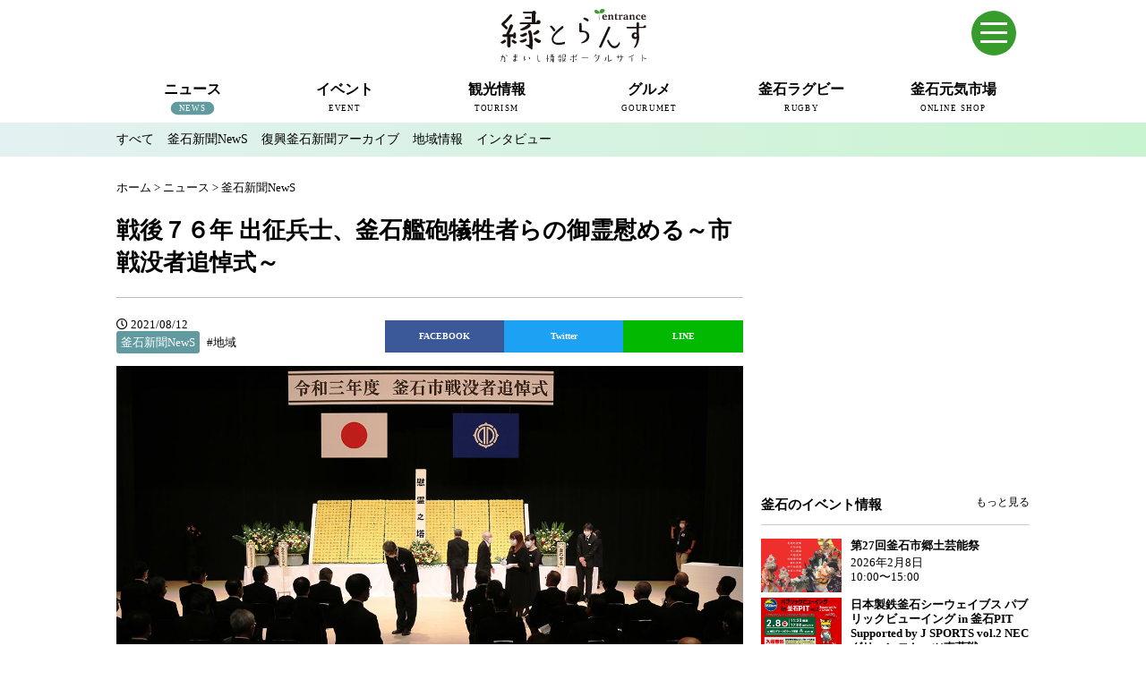

--- FILE ---
content_type: text/html; charset=UTF-8
request_url: https://en-trance.jp/news/kamaishishinbun-news/27511.html
body_size: 12423
content:
<!DOCTYPE html>
<!--[if IE 7]>
<html class="ie ie7" lang="ja">
<![endif]-->
<!--[if IE 8]>
<html class="ie ie8" lang="ja">
<![endif]-->
<!--[if !(IE 7) | !(IE 8) ]><!-->
<html lang="ja">
<!--<![endif]-->
<head>
<meta charset="UTF-8">
<meta http-equiv="X-UA-Compatible" content="IE=edge,chrome=1">
<title>戦後７６年 出征兵士、釜石艦砲犠牲者らの御霊慰める～市戦没者追悼式～ | かまいし情報ポータルサイト〜縁とらんす</title>
<meta type="keywords" contents="">
<meta name="description" content="">
<meta name="viewport" content="width=device-width">
<!-- Google tag (gtag.js) -->
<script async src="https://www.googletagmanager.com/gtag/js?id=G-VKMNFXQVWZ"></script>
<script>
  window.dataLayer = window.dataLayer || [];
  function gtag(){dataLayer.push(arguments);}
  gtag('js', new Date());

  gtag('config', 'G-VKMNFXQVWZ');
</script>
<link rel="stylesheet" href="https://en-trance.jp/wp-content/themes/kamaishi-fp-portal_2/style.css?210812114554">
<link href="https://en-trance.jp/wp-content/themes/kamaishi-fp-portal_2/css/hover-min.css" rel="stylesheet" media="all">
<link rel="stylesheet" type="text/css" href="https://en-trance.jp/wp-content/themes/kamaishi-fp-portal_2/fonts/fontawesome/css/fontawesome-all.css" media="screen" />
<link rel="pingback" href="https://en-trance.jp/xmlrpc.php">
<link rel="shortcut icon" href="https://en-trance.jp/wp-content/themes/kamaishi-fp-portal_2/img/favicon.ico" type="https://en-trance.jp/wp-content/themes/kamaishi-fp-portal_2/image/vnd.microsoft.icon">
<!--[if lt IE 9]>
<script src="https://en-trance.jp/wp-content/themes/kamaishi-fp-portal_2/js/html5.js"></script>
<![endif]-->
<script src="https://en-trance.jp/wp-content/themes/kamaishi-fp-portal_2/js/conponents/modernizer/modernizr.js"></script>
<script src="https://code.jquery.com/jquery-1.12.4.min.js" integrity="sha256-ZosEbRLbNQzLpnKIkEdrPv7lOy9C27hHQ+Xp8a4MxAQ=" crossorigin="anonymous"></script>
<script src="https://cdnjs.cloudflare.com/ajax/libs/jquery-easing/1.4.1/jquery.easing.min.js"></script>
<script src="https://en-trance.jp/wp-content/themes/kamaishi-fp-portal_2/js/style.js"></script>
<script type="text/javascript" src="//cdn.jsdelivr.net/npm/slick-carousel@1.8.1/slick/slick.min.js"></script>
<meta name="keywords" content="釜石,かまいし,岩手,いわて,縁とらんす,地域ポータルサイト,地域情報" />
<meta name="description" content="コロナ対策で規模を縮小して行われた戦没者追悼式 &nbsp; 　太平洋戦争末期、釜石市が米英海軍による２回目の艦砲射撃を受けた日から７６年となる９日、市主催の戦没者追悼式が大町の市民ホールＴＥＴＴＯで行われた。参列者を市内の遺族に限定するな" />

<!-- WP SiteManager OGP Tags -->
<meta property="og:title" content="戦後７６年 出征兵士、釜石艦砲犠牲者らの御霊慰める～市戦没者追悼式～" />
<meta property="og:type" content="article" />
<meta property="og:url" content="https://en-trance.jp/news/kamaishishinbun-news/27511.html" />
<meta property="og:description" content="コロナ対策で規模を縮小して行われた戦没者追悼式 &nbsp; 　太平洋戦争末期、釜石市が米英海軍による２回目の艦砲射撃を受けた日から７６年となる９日、市主催の戦没者追悼式が大町の市民ホールＴＥＴＴＯで行われた。参列者を市内の遺族に限定するな" />
<meta property="og:site_name" content="かまいし情報ポータルサイト〜縁とらんす" />
<meta property="og:image" content="https://en-trance.jp/wp-content/uploads/2021/08/senbotsusha-tsuitou_3625.jpg" />

<!-- WP SiteManager Twitter Cards Tags -->
<meta name="twitter:title" content="戦後７６年 出征兵士、釜石艦砲犠牲者らの御霊慰める～市戦没者追悼式～" />
<meta name="twitter:url" content="https://en-trance.jp/news/kamaishishinbun-news/27511.html" />
<meta name="twitter:description" content="コロナ対策で規模を縮小して行われた戦没者追悼式 &nbsp; 　太平洋戦争末期、釜石市が米英海軍による２回目の艦砲射撃を受けた日から７６年となる９日、市主催の戦没者追悼式が大町の市民ホールＴＥＴＴＯで行われた。参列者を市内の遺族に限定するな" />
<meta name="twitter:card" content="summary" />
<meta name="twitter:site" content="@km_entrance" />
<meta name="twitter:image" content="https://en-trance.jp/wp-content/uploads/2021/08/senbotsusha-tsuitou_3625-700x466.jpg" />
<link rel="alternate" type="application/rss+xml" title="かまいし情報ポータルサイト〜縁とらんす &raquo; フィード" href="https://en-trance.jp/feed" />
<link rel="alternate" type="application/rss+xml" title="かまいし情報ポータルサイト〜縁とらんす &raquo; コメントフィード" href="https://en-trance.jp/comments/feed" />
<!-- This site uses the Google Analytics by Yoast plugin v5.4.2 - Universal enabled - https://yoast.com/wordpress/plugins/google-analytics/ -->
<script type="text/javascript">
	(function(i,s,o,g,r,a,m){i['GoogleAnalyticsObject']=r;i[r]=i[r]||function(){
		(i[r].q=i[r].q||[]).push(arguments)},i[r].l=1*new Date();a=s.createElement(o),
		m=s.getElementsByTagName(o)[0];a.async=1;a.src=g;m.parentNode.insertBefore(a,m)
	})(window,document,'script','//www.google-analytics.com/analytics.js','__gaTracker');

	__gaTracker('create', 'UA-62179188-1', 'auto');
	__gaTracker('set', 'forceSSL', true);
	__gaTracker('send','pageview');

</script>
<!-- / Google Analytics by Yoast -->
<script type='text/javascript' src='https://en-trance.jp/wp-includes/js/jquery/jquery.js?ver=1.11.0'></script>
<script type='text/javascript' src='https://en-trance.jp/wp-includes/js/jquery/jquery-migrate.min.js?ver=1.2.1'></script>
<link rel="EditURI" type="application/rsd+xml" title="RSD" href="https://en-trance.jp/xmlrpc.php?rsd" />
<link rel="wlwmanifest" type="application/wlwmanifest+xml" href="https://en-trance.jp/wp-includes/wlwmanifest.xml" /> 
<link rel='prev' title='釜石を発信！「○○（まるまる）のまち」で商品開発続々、かまいしＤＭＣ' href='https://en-trance.jp/news/kamaishishinbun-news/27496.html' />
<link rel='next' title='「岩手緊急事態宣言」の発令に伴う釜石情報交流センターの対応について' href='https://en-trance.jp/news/local/27527.html' />
<meta name="generator" content="WordPress 3.9.12" />
<link rel='shortlink' href='https://en-trance.jp/?p=27511' />
<link rel="canonical" href="https://en-trance.jp/news/kamaishishinbun-news/27511.html" />
<!-- Facebook Pixel Code -->
<script>
!function(f,b,e,v,n,t,s)
{if(f.fbq)return;n=f.fbq=function(){n.callMethod?
n.callMethod.apply(n,arguments):n.queue.push(arguments)};
if(!f._fbq)f._fbq=n;n.push=n;n.loaded=!0;n.version='2.0';
n.queue=[];t=b.createElement(e);t.async=!0;
t.src=v;s=b.getElementsByTagName(e)[0];
s.parentNode.insertBefore(t,s)}(window, document,'script',
'https://connect.facebook.net/en_US/fbevents.js');
fbq('init', '1516961661780420');
fbq('track', 'PageView');
</script>
<noscript><img height="1" width="1" style="display:none"
src="https://www.facebook.com/tr?id=1516961661780420&ev=PageView&noscript=1"
/></noscript>
<!-- End Facebook Pixel Code -->
</head>
<body class="single single-post postid-27511 single-format-standard masthead-fixed singular category-news">

<header id="pagetop" class="l-header">
<div class="l-header__wrap">
<!--スマホメニュー-->
  <div id="sp-menu" class="container">
    <input type="checkbox" id="menu-toggle"/>
    <label id="trigger" for="menu-toggle"></label>
    <label id="burger" for="menu-toggle"></label>
    <div id="humberger-btn"></div>
	  <div id="menu-wrapper">
      <div id="menu">
		  <a href="https://en.en-trance.jp/" class="link-en" target="_blank">English</a>
		<img src="https://en-trance.jp/wp-content/shop/logo_header_white.svg" width="142px" height="51px" class="spmenu-logo">
		        <form class="search" action="/">
                <input class="search-text" class="" type="text" name="s" placeholder="Search">
		        </form>
		
				<dl class="spmenu">
          <div>
					<dt><a href="https://en-trance.jp/news">ニュース</a></dt>
          <dd><a href="https://en-trance.jp/news/kamaishishinbun-news">釜石新聞NewS</a></dd>
          <dd><a href="https://en-trance.jp/news/kamaishishinbun">復興釜石新聞アーカイブ</a></dd>
          <dd><a href="https://en-trance.jp/news/local">地域情報</a></dd>
          <dd><a href="https://en-trance.jp/news/interview">インタビュー</a></dd>
          </div>
          <div>
          <dt><a href="https://en-trance.jp/event">イベント</a></dt>
					<dd><a href="https://en-trance.jp/event">釜石市内のイベント情報</a></dd>
        </div>
        <div>
          <dt><a href="https://en-trance.jp/tourism">観光情報</a></dt>
					<dd><a href="https://en-trance.jp/tourism/seitetsu">近代製鉄発祥の地</a></dd>
          <dd><a href="https://en-trance.jp/tourism/spot">観光スポット</a></dd>
          <dd><a href="https://en-trance.jp/tourism/stay">宿泊情報</a></dd>
          <dd><a href="https://en-trance.jp/jkc">釜石情報交流センター</a></dd>
<dd><a href="https://en-trance.jp/tourism/uogashi-terrace">魚河岸テラス</a></dd>
<dd><a href="https://en-trance.jp/tourism/unosumai-tomosu">うのすまい・トモス</a></dd>
<dd><a href="https://en-trance.jp/tourism/nebama-seaside">根浜シーサイド</a></dd>
          <dd><a href="https://en-trance.jp/tourism/ginga">SL銀河</a></dd>
          <dd><a href="https://en-trance.jp/tourism/sanriku-train">三陸鉄道</a></dd>
        </div>
        <div>
          <dt><a href="https://en-trance.jp/gourumet">グルメ</a></dt>
					<dd><a href="https://en-trance.jp/miffy">ミッフィーカフェかまいし</a></dd>
          <dd><a href="https://en-trance.jp/gourumet/noodles">釜石ラーメン</a></dd>
          <dd><a href="https://en-trance.jp/townport">タウンポート大町</a></dd>
          <dd><a href="https://en-trance.jp/sanchoku">市内の産直</a></dd>
          <dd><a href="https://en-trance.jp/oishii">おいしい釜石コレクション</a></dd>
        </div>
        <div>
          <dt><a href="https://en-trance.jp/rugby">釜石ラグビー</a></dt>
					<dd><a href="https://en-trance.jp/rugby/rugbytown">ラグビーのまち</a></dd>
          <dd><a href="https://en-trance.jp/rugby/seawaves">釜石シーウェイブスRFC</a></dd>
          <dd><a href="https://en-trance.jp/rugby/rugbyworldcup2019">ラグビーワールドカップ2019</a></dd>
          <dd><a href="https://en-trance.jp/rugby/stadium">釜石鵜住居復興スタジアム</a></dd>
          <dd><a href="https://en-trance.jp/rugby/interview">ラグビーインタビュー＆コラム</a></dd>
        </div>
        <div>
					<dt><a href="https://hamayuri.net/" target="_blank">三陸釜石 元気市場</a></dt>
					<dd><a href="https://hamayuri.net/?mode=srh&cid=&keyword=" target="_blank">商品一覧</a></dd>
          <dd><a href="https://hamayuri.net/?mode=sk" target="_blank">ショップガイド</a></dd>
          <dd><a href="https://hamayuri.net/?mode=f2">元気市場について</a></dd>
        </div>
				</dl>
        <ul class="spmenu-bnr">
          <li><a href="https://en-trance.jp/miffy"><img src="https://en-trance.jp/wp-content/uploads/2024/04/bn_miffycafe.png"></a></li>
          <li><a href="https://en-trance.jp/jkc"><img src="https://en-trance.jp/wp-content/uploads/2024/04/bn_jkc.png"></a></li>
          <li><a href="https://en-trance.jp/news?tag=pit"><img src="https://en-trance.jp/wp-content/uploads/2024/06/bn_pit-m.png"></a></li>
          <li><a href="https://tetto-kamaishi.jp/" target="_blank"><img src="https://en-trance.jp/wp-content/uploads/2024/04/bn_tetto.png"></a></li>
          </ul>
		</div></div>
  </div>
<!--スマホメニュー-->
<div class="l-header__inner clearfix">
<div class="l-header__logo">
          <h1 class="headerLogo"><a href="https://en-trance.jp/"><img src="https://en-trance.jp/wp-content/themes/kamaishi-fp-portal_2/img/logo.svg" height="60px" width="163px" alt="かまいし情報ポータルサイト〜縁とらんす"></a></h1>
        </div>
<!-- /.l-header__logo -->
<!-- /.l-header__navBtn -->
	<!--
        <div class="l-header__others">
          <div class="l-header__langage">
          <div class="langage"><span class="ja">日本語</span><span class="eng"><a href="https://dev.en.en-trance.jp">English</a></span></div>
            </div>
            <div class="l-header__search">
              <form class="search" action="/">
                <span></span>
                <input class="search-text" class="" type="text" name="s" placeholder="検索">
              </form>
            </div>
        </div>
	-->
        <nav class="l-header__nav">
          <div class="menu-gnb-container">
          <ul id="menu-gnb" class="menu">
                    <li class="menu-news current-menu-news">
          <a href="https://en-trance.jp/news"><p>ニュース</p><span>NEWS</span></a>
          <ul class="sub-menu">
           <li><a href="https://en-trance.jp/news">すべて</a></li>
           <li><a href="https://en-trance.jp/news/kamaishishinbun-news">釜石新聞NewS</a></li>
           <li><a href="https://en-trance.jp/news/kamaishishinbun">復興釜石新聞アーカイブ</a></li>
           <li><a href="https://en-trance.jp/news/local">地域情報</a></li>
           <li><a href="https://en-trance.jp/news/interview">インタビュー</a></li>
          </ul>
          </li>

           <li class="menu-event ">
            <a href="https://en-trance.jp/event"><p>イベント</p><span>EVENT</span></a>
             <ul class="sub-menu">
             <li><a href="https://en-trance.jp/event">釜石のイベント情報</a></li>
             </ul>
          </li>

           <li class="menu-tourism ">
            <a href="https://en-trance.jp/tourism"><p>観光情報</p><span>TOURISM</span></a>
            <ul class="sub-menu">
           <li><a href="https://en-trance.jp/tourism/seitetsu">近代製鉄発祥の地</a></li>
           <li><a href="https://en-trance.jp/tourism/spot">観光スポット</a></li>
           <li><a href="https://en-trance.jp/tourism/stay">宿泊情報</a></li>
           <li><a href="https://en-trance.jp/jkc">釜石情報交流センター</a></li>
<li><a href="https://en-trance.jp/tourism/uogashi-terrace">魚河岸テラス</a></li>
<li><a href="https://en-trance.jp/tourism/unosumai-tomosu">うのすまい・トモス</a></li>
<li><a href="https://en-trance.jp/tourism/nebama-seaside">根浜シーサイド</a></li>
           <li><a href="https://en-trance.jp/tourism/ginga">SL銀河</a></li>
           <li><a href="https://en-trance.jp/tourism/sanriku-train">三陸鉄道</a></li>
          </ul>
          </li>

           <li class="menu-gourmet ">
          <a href="https://en-trance.jp/gourumet"><p>グルメ</p><span>GOURUMET</span></a>
          <ul class="sub-menu">
	<li><a href="https://en-trance.jp/miffy">ミッフィーカフェかまいし</a></li>
           <li><a href="https://en-trance.jp/gourumet/noodles">釜石ラーメン</a></li>
           <li><a href="https://en-trance.jp/townport">タウンポート大町</a></li>
           <li><a href="https://en-trance.jp/sanchoku">市内の産直</a></li>
           <li><a href="https://en-trance.jp/oishii">おいしい釜石コレクション</a></li>
          </ul>
          </li>

          <li class="menu-rugby ">
            <a href="https://en-trance.jp/rugby"><p>釜石ラグビー</p><span>RUGBY</span></a>
          <ul class="sub-menu">
           <li><a href="https://en-trance.jp/rugby/rugbytown">ラグビーのまち</a></li>
		   <li><a href="https://en-trance.jp/rugby/seawaves">釜石シーウェイブスRFC</a></li>
           <li><a href="https://en-trance.jp/rugby/rugbyworldcup2019">ラグビーワールドカップ2019</a></li>
           <li><a href="https://en-trance.jp/rugby/stadium">スタジアム</a></li>           <li><a href="https://en-trance.jp/rugby/interview">インタビュー＆コラム</a></li>
          </ul>
          </li>
			  
		<li class="menu-shop">
            <a href="https://hamayuri.net/" target="_blank"><p>釜石元気市場</p><span>ONLINE SHOP</span></a>
          </li>
          </ul>
        </div>
        </nav><!-- /.l-header__nav -->



      </div><!-- /.l-header__inner -->
            <div class="l-header__sub">
        <div class="l-header__submenu clearfix">
                      <ul class="current-menu-item menu-news">
             <li><a class="" href="https://en-trance.jp/news">すべて</a></li>
             <li><a class="current-menu-cat" href="https://en-trance.jp/news/kamaishishinbun-news">釜石新聞NewS</a></li>
             <li><a class="current-menu-cat" href="https://en-trance.jp/news/kamaishishinbun">復興釜石新聞アーカイブ</a></li>
             <li><a class="" href="https://en-trance.jp/news/local">地域情報</a></li>
             <li><a class="" href="https://en-trance.jp/news/interview">インタビュー</a></li>
            </ul>
                  </div>
      </div>
      </div>
</header><!-- /.l-header -->

<div class="l-body">

<div class="container">
	        <div class="breads" itemscope itemtype="http://data-vocabulary.org/Breadcrumb">
        <div id="breadcrumb" class="cf"><div itemscope itemtype="http://data-vocabulary.org/Breadcrumb"><a href="https://en-trance.jp" itemprop="url"><span itemprop="title">ホーム</span></a> &gt; <a href="https://en-trance.jp/./news" itemprop="url"><span itemprop="title">ニュース</span></a> &gt; <a href="https://en-trance.jp/./news/kamaishishinbun-news" itemprop="url"><span itemprop="title">釜石新聞NewS</span></a></div></div>        </div>

 
</div>
<div class="container">
	

<!-- 「ニュース」ここから -->
            <article class="l-main">
        <section class="mainSection">
          <header class="detail-header">
            <h1 class="detail-title">戦後７６年 出征兵士、釜石艦砲犠牲者らの御霊慰める～市戦没者追悼式～</h1>
			  <hr>
            <div class="detail-cat"><i class="far fa-clock"></i> 2021/08/12<br><span class="news">釜石新聞NewS</span>	<span class="catList"><a href="/news?tag=localinfo" title="地域">#地域</a></span> 
              </div>
                        <div class="detail-social">


<ul>
<li class="fb">
<a href="https://www.facebook.com/sharer/sharer.php?u=https://en-trance.jp/news/kamaishishinbun-news/27511.html&t=戦後７６年 出征兵士、釜石艦砲犠牲者らの御霊慰める～市戦没者追悼式～" target="blank" class="balloon-btn-link facebook-balloon-btn-link" rel="nofollow" onclick="window.open(this.href, 'window', 'width=600, height=400, menubar=no, toolbar=no, scrollbars=yes'); return false;">
FACEBOOK</a>
</li>
<li class="tw">
<a href="http://twitter.com/share?text=戦後７６年 出征兵士、釜石艦砲犠牲者らの御霊慰める～市戦没者追悼式～&url=https://en-trance.jp/news/kamaishishinbun-news/27511.html" target="blank" class="balloon-btn-link twitter-balloon-btn-link" rel="nofollow" onclick="window.open(this.href, 'window', 'width=600, height=400, menubar=no, toolbar=no, scrollbars=yes'); return false;">
Twitter</a>
</li>
<li class="ln">
<a href="http://line.me/R/msg/text/?戦後７６年 出征兵士、釜石艦砲犠牲者らの御霊慰める～市戦没者追悼式～%0D%0Ahttps://en-trance.jp/news/kamaishishinbun-news/27511.html" target="blank" class="balloon-btn-link pocket-balloon-btn-link" rel="nofollow" onclick="window.open(this.href, 'window', 'width=600, height=400, menubar=no, toolbar=no, scrollbars=yes'); return false;">
LINE</a>
</li>
</ul>
</div>

<br style="clear:both;">

            
          </header>
          <p><img src="https://en-trance.jp/wp-content/uploads/2021/08/senbotsusha-tsuitou_3625.jpg" alt="コロナ対策で規模を縮小して行われた戦没者追悼式" width="1200" height="800" class="alignnone size-full wp-image-27513" /></p>
<p class="cap">コロナ対策で規模を縮小して行われた戦没者追悼式</p>
<p>&nbsp;</p>
<p>　太平洋戦争末期、釜石市が米英海軍による２回目の艦砲射撃を受けた日から７６年となる９日、市主催の戦没者追悼式が大町の市民ホールＴＥＴＴＯで行われた。参列者を市内の遺族に限定するなど新型コロナウイルス感染防止策を講じ、２年ぶりの開催。５６人が参列し、戦争で犠牲になった全ての人々を悼み、非戦の誓いを新たにした。</p>
<p>&nbsp;</p>
<p>　式辞に立った野田武則市長は「２度にわたる艦砲射撃で多くの尊い命が奪われた。その中に外国人もいたことを決して忘れてはならない。恒久平和の確立へ努力することが国内で唯一の歴史（２度の砲撃被害）を持つ当市に課せられた使命」と述べた。</p>
<p>&nbsp;</p>
<p>　満州に出征した父（当時２７）を亡くした浜町の西村征勝さん（７７）＝市遺族連合会会長＝が、遺族を代表し追悼のことば。「数万人とも言われる日本兵士の亡きがらが異国の地で眠っている現状に胸が締め付けられる思い。一日も早く帰国を果たし、古里で安らかに眠る日が来ることを願う。遺族の高齢化が進み、戦争の悲惨さやつらい教訓が風化しつつある。二度と悲劇を繰り返さないという決意を確実に次の世代に伝えねば」と誓った。参列者は祭壇に花を手向け、犠牲者の冥福を祈った。</p>
<p>&nbsp;</p>
<p><img src="https://en-trance.jp/wp-content/uploads/2021/08/senbotsusha-tsuitou_3603.jpg" alt="遺族を代表し、追悼のことばを述べる西村征勝さん" width="1202" height="800" class="alignnone size-full wp-image-27512" /></p>
<p class="cap">遺族を代表し、追悼のことばを述べる西村征勝さん</p>
<p>&nbsp;</p>
<p><img src="https://en-trance.jp/wp-content/uploads/2021/08/senbotsusha-tsuitou_3655.jpg" alt="白菊を手向け、戦災犠牲者の御霊を慰める参列者" width="1200" height="800" class="alignnone size-full wp-image-27514" /></p>
<p class="cap">白菊を手向け、戦災犠牲者の御霊を慰める参列者</p>
<p>&nbsp;</p>
<p>　満州に赴いた父（当時３３）を亡くした尾崎白浜の佐々木郁子さん（７８）は、当時１歳。生前の父の姿は、母や代用教員をしていたころの教え子らから伝え聞くことでしか知るすべはなく、「父親という存在自体がよく分からなかった。若いころは、父が生きていれば自分の生き方もまた違ったのかなと思ったりした」という。「世界では内乱や紛争が絶えない。罪もない一般市民が犠牲になるのは心が痛む。〝平和〟というものほど難しいことはない。人類の永遠の課題」と話した。</p>
<p>&nbsp;</p>
<p>　同追悼式は新型コロナ感染拡大の影響で昨年度は中止。本年度は、例年行ってきた平和への思い作文コンクール入賞者の朗読、「翳った太陽」を歌う会の献唱、遺族ら一般参列者の送迎バス運行を中止するなど、感染防止策を徹底して開催した。式典時間に参列できない市民らに配慮し、式終了後、午後３時まで献花できるようにした。</p>
<p>&nbsp;</p>
<p><img src="https://en-trance.jp/wp-content/uploads/2021/08/senbotsusha-tsuitou_3666.jpg" alt="釜石が受けた艦砲射撃に関する資料展示" width="1200" height="800" class="alignnone size-full wp-image-27515" /></p>
<p class="cap">釜石が受けた艦砲射撃に関する資料展示</p>
<p>&nbsp;</p>
<p>　ロビーでは、市郷土資料館所蔵の釜石艦砲に関する資料を展示した。１９４５年７月１４日、８月９日に受けた砲撃状況を示すパネル、焼け野原となった市街地の写真などに加え、戦災犠牲者に関する情報提供を求めるコーナーも。市が確定した艦砲射撃の犠牲者７８０人以外で、可能性のある１９１人について特定のための情報提供を呼び掛けたほか、遺族を探して市に寄せられた出征兵士の写真も公開された。</p>
<p>&nbsp;</p>
<p><img src="https://en-trance.jp/wp-content/uploads/2021/08/senbotsusha-tsuitou_3678.jpg" alt="写真の男性の情報をお寄せ下さい。お心当たりの方は 釜石市郷土資料館までご連絡を" width="800" height="1019" class="alignnone size-full wp-image-27516" /></p>
<p class="cap">写真の男性の情報をお寄せ下さい。お心当たりの方は釜石市郷土資料館までご連絡を</p>
<p>&nbsp;</p>
<p>　写真の裏には、「岩手県釜石市尾崎町　髙橋政男」と記されており、写真を所持していた人が遺族に返したいとの意向で市に提供したという。写真提供者の家は、かつて出征兵士の宿泊所だったため、戦地に赴く途中で宿泊した人だと思われる。心当たりのある人は市郷土資料館（電話０１９３・２２・２０４６）まで連絡してほしいとのこと。</p>
<div class="detail-profile">
<div class="detail-profile-img"><img src="https://en-trance.jp/wp-content/uploads/2021/04/kamaishishinbun-news.jpg" alt="釜石新聞NewS"  class="alignnone size-full wp-image-2059" /></div>
<div class="detail-profile-text">
<p class="detail-profile-name">釜石新聞NewS</p>
復興釜石新聞を前身とするWeb版釜石新聞です。専属記者2名が地域の出来事や暮らしに関する様々なNEWSをお届けします。
<p class="detail-profile-info">取材に関する情報提供など： 担当直通電話 090-5233-1373／FAX 0193-27-8331／<a href="https://en-trance.jp/contact" target="_blank" style="text-decoration: underline;">問い合わせフォーム</a></p>
</div>
</div>
        </section>

      </article><!-- /.l-main -->
<!-- 「ニュース」ここまで -->
<!-- is_category()終了 -->
<!-- is_single()終了 -->
<!-- if (have_posts()):while()終了 -->

<div class="l-sub"><!--追加・変更　2017/11/-->
<!--追加　2020/11/-->
<script type="text/javascript" language="JavaScript">
yads_ad_ds = '76343_527812';
</script>
<script type="text/javascript" language="JavaScript" src="https://yads.c.yimg.jp/js/yads.js"></script>
<br>
<!--追加-->
	        <aside class="subBanner">
            <script async src="//pagead2.googlesyndication.com/pagead/js/adsbygoogle.js"></script>
<!-- 縁とらんす 300x250 -->
<ins class="adsbygoogle"
     style="display:inline-block;width:300px;height:250px"
     data-ad-client="ca-pub-3986371360560002"
     data-ad-slot="1369928174"></ins>
<script>
(adsbygoogle = window.adsbygoogle || []).push({});
</script>        </aside>
                 <section class="subSection">
          <header class="subHeader">
            <h3 class="subHeader-title">釜石のイベント情報</h3>
             <p class="subHeader-more"><a href="/event">もっと見る</a></p>
          </header>
          <ul class="subEventLists">
                        <li class="subEventList">
              <a href="https://en-trance.jp/event/47284.html">
                <div class="subEventList-img"><img width="50" height="33" src="https://en-trance.jp/wp-content/uploads/2026/01/27th_kyodogeinou_thum.jpg" class="attachment-50x50 wp-post-image" alt="27th_kyodogeinou_thum" /></div>
                <div class="subEventList-text">
                  <div class="subEventList-text-inner">
                    <p class="subEventList-title">第27回釜石市郷土芸能祭</p>
                    <time class="subEventList-date">2026年2月8日<br>10:00〜15:00</time>
                  </div>
                </div>
              </a>
            </li>
                      <li class="subEventList">
              <a href="https://en-trance.jp/event/47352.html">
                <div class="subEventList-img"><img width="50" height="33" src="https://en-trance.jp/wp-content/uploads/2026/01/thum_0208_pv-700x466.jpg" class="attachment-50x50 wp-post-image" alt="thum_0208_pv" /></div>
                <div class="subEventList-text">
                  <div class="subEventList-text-inner">
                    <p class="subEventList-title">日本製鉄釜石シーウェイブス パブリックビューイング in 釜石PIT Supported by J SPORTS vol.2 NECグリーンロケッツ東葛戦</p>
                    <time class="subEventList-date">2026年2月8日<br>12:00〜</time>
                  </div>
                </div>
              </a>
            </li>
                      <li class="subEventList">
              <a href="https://en-trance.jp/event/47149.html">
                <div class="subEventList-img"><img width="50" height="33" src="https://en-trance.jp/wp-content/uploads/2026/01/2026idaten13th_thum.jpg" class="attachment-50x50 wp-post-image" alt="2026idaten13th_thum" /></div>
                <div class="subEventList-text">
                  <div class="subEventList-text-inner">
                    <p class="subEventList-title">第13回 新春 韋駄天競争</p>
                    <time class="subEventList-date">2026年2月1日<br>11:00~</time>
                  </div>
                </div>
              </a>
            </li>
                    </ul>
        </section>
        <aside id="text-5" class="widget widget_text">			<div class="textwidget"><a href="https://en-trance.jp/news?tag=pit" style="display:inline-block;margin:20px 0;"><img src="https://en-trance.jp/wp-content/uploads/2024/06/bn_pit-monthly.png" alt="釜石PIT月間スケジュール"></a></div>
		</aside>        <aside class="subBanner">
            <script async src="//pagead2.googlesyndication.com/pagead/js/adsbygoogle.js"></script>
<!-- 縁とらんす レクタングル下段 -->
<ins class="adsbygoogle"
     style="display:block"
     data-ad-client="ca-pub-3986371360560002"
     data-ad-slot="6947286977"
     data-ad-format="auto"></ins>
<script>
(adsbygoogle = window.adsbygoogle || []).push({});
</script>        </aside>
        <aside id="text-2" class="widget widget_text">			<div class="textwidget"><div class="fb-page" data-href="https://www.facebook.com/km.entrance" data-width="300" data-small-header="false" data-adapt-container-width="true" data-hide-cover="false" data-show-facepile="true" data-show-posts="true"><div class="fb-xfbml-parse-ignore"><blockquote cite="https://www.facebook.com/km.entrance"><a href="https://www.facebook.com/km.entrance">縁とらんす</a></blockquote></div></div></div>
		</aside><!--追加・変更-->

</div><!-- /.l-sub -->
</div>
</div><!-- /.l-body -->

<section class="indexSection mainShop">
	<div class="container">
		<h2 class="mainHeader-title">釜石のイチ押し商品</h2>
		<!-- おすすめ商品を取得-->
<ul class="prd-lst unstyled">
<li class="prd-lst-unit"><div class="unit-box"><a href="https://hamayuri.net/?pid=115844849"><img class="prd-lst-img" src="https://img11.shop-pro.jp/PA01296/256/product/115844849_th.jpg?cmsp_timestamp=20210104200006" /><span class="prd-lst-name prd-lst-span">浜千鳥大吟醸酒粕の【鮭粕漬焼】</span><span class="prd-lst-expl prd-lst-span">釜石の地酒「浜千鳥」の「大吟醸酒粕」を釜石産秋鮭の一枚一枚に塗り込み、熟成させて丁寧に焼き上げました。</span><span class="prd-lst-price prd-lst-span">350円(税込)</span></a></div></li><li class="prd-lst-unit"><div class="unit-box"><a href="https://hamayuri.net/?pid=140915898"><img class="prd-lst-img" src="https://img11.shop-pro.jp/PA01296/256/product/140915898_th.jpg?cmsp_timestamp=20210107151435" /><span class="prd-lst-name prd-lst-span">銅の大吟醸らーめん</span><span class="prd-lst-expl prd-lst-span">藤勇十割糀味噌、浜千鳥大吟醸酒粕使用「銅の大吟醸らーめん」</span><span class="prd-lst-price prd-lst-span">270円(税込)</span></a></div></li><li class="prd-lst-unit"><div class="unit-box"><a href="https://hamayuri.net/?pid=146596236"><img class="prd-lst-img" src="https://img11.shop-pro.jp/PA01296/256/product/146596236_th.jpg?cmsp_timestamp=20210105172943" /><span class="prd-lst-name prd-lst-span">釜石【仙人カレー】</span><span class="prd-lst-expl prd-lst-span">このカレー、本当に美味しいんです!「仙人秘水」が仕込み水の地酒・浜千鳥【仙人郷】で仕込んだ、日本酒仕込みの本格カレー。</span><span class="prd-lst-price prd-lst-span">SOLDOUT</span></a></div></li><li class="prd-lst-unit"><div class="unit-box"><a href="https://hamayuri.net/?pid=147659093"><img class="prd-lst-img" src="https://img11.shop-pro.jp/PA01296/256/product/147659093_th.jpg?cmsp_timestamp=20210104231904" /><span class="prd-lst-name prd-lst-span">ほやバル:アヒージョ</span><span class="prd-lst-expl prd-lst-span">オリーブオイルにスパイスを合わせました</span><span class="prd-lst-price prd-lst-span">500円(税込)</span></a></div></li><li class="prd-lst-unit"><div class="unit-box"><a href="https://hamayuri.net/?pid=159167967"><img class="prd-lst-img" src="https://img11.shop-pro.jp/PA01296/256/product/159167967_th.jpg?cmsp_timestamp=20210425144831" /><span class="prd-lst-name prd-lst-span">オキアミらーめん</span><span class="prd-lst-expl prd-lst-span">新発売!三陸の春香る「オキアミ塩ラーメン」</span><span class="prd-lst-price prd-lst-span">270円(税込)</span></a></div></li><li class="prd-lst-unit"><div class="unit-box"><a href="https://hamayuri.net/?pid=161228880"><img class="prd-lst-img" src="https://img11.shop-pro.jp/PA01296/256/product/161228880_th.png?cmsp_timestamp=20210623120150" /><span class="prd-lst-name prd-lst-span">浜千鳥 純米うすにごり 銀河のしずく 720ml(要冷蔵)</span><span class="prd-lst-expl prd-lst-span">岩手県のブランド米「銀河のしずく」を原料米として仕込んだ純米酒です。 もろみを搾り、うっすらと「おり」が残った生原酒をびん詰めして冷蔵貯蔵しました。</span><span class="prd-lst-price prd-lst-span">SOLDOUT</span></a></div></li><li class="prd-lst-unit"><div class="unit-box"><a href="https://hamayuri.net/?pid=161229806"><img class="prd-lst-img" src="https://img11.shop-pro.jp/PA01296/256/product/161229806_th.jpg?cmsp_timestamp=20210623121507" /><span class="prd-lst-name prd-lst-span">浜千鳥の梅酒 300ml</span><span class="prd-lst-expl prd-lst-span">今回300mlサイズの販売を開始いたしました。 試し買いしやすく手ごろに飲み切れるサイズ、料飲店様では瓶のままご提供できるサイズとしてお勧めいたします。</span><span class="prd-lst-price prd-lst-span">803円(税込)</span></a></div></li><li class="prd-lst-unit"><div class="unit-box"><a href="https://hamayuri.net/?pid=163751153"><img class="prd-lst-img" src="https://img11.shop-pro.jp/PA01296/256/product/163751153_th.jpg?cmsp_timestamp=20211002160534" /><span class="prd-lst-name prd-lst-span">釜石らーめん食べ比べセット:5種類×各2袋(10食入)</span><span class="prd-lst-price prd-lst-span">2,700円(税込)</span></a></div></li></ul>		<a class="common-btn" href="http://hamayuri.net/?mode=srh&cid=&keyword=">商品一覧へ</a>
	</div>
</section>


<section class="indexSection">
		<div class="container">
<script async src="https://pagead2.googlesyndication.com/pagead/js/adsbygoogle.js"></script>
<!-- 縁とらんす レスポンシブ 横長 -->
<ins class="adsbygoogle"
     style="display:block"
     data-ad-client="ca-pub-3986371360560002"
     data-ad-slot="6087832576"
     data-ad-format="auto"
     data-full-width-responsive="true"></ins>
<script>
     (adsbygoogle = window.adsbygoogle || []).push({});
</script>
		</div>
	</section>

    <section class="indexSection mainTopics">
		<div class="container">
                                <h2 class="mainHeader-title">釜石の注目トピックス</h2>
          			<div class="topicsWrapper">
                          								<div class="topicsBox firstBox">
				 <div class="topicsLarge unit-box">
				 <a href="https://en-trance.jp/news/kamaishishinbun-news/47078.html">
					 <span class="topicsLarge-images" style="background-image:url(https://en-trance.jp/wp-content/uploads/2026/01/hatsumoudewalk01-700x466.jpg)"></span>
					 <span class="topicsLarge-title unit-box-span">みんなで歩ける喜び感じながら…　新年恒例 釜石「初詣ウオーク」 “健歩”で1年スタート</span>
					 <span class="topicsLarge-contents unit-box-span"><p>新年初歩きを楽しむ市内外のウオーキング愛好者ら＝2日、初詣ウオーク &nbsp; 　釜石市ウオーキング協会（遠 [&hellip;]</p>
</span>
					 <span class="topics-cat cat-news">ニュース</span>
				 </a>
				</div>
				</div>
				<div class="topicsBox">
							 					              								<div class="topicsSmall unit-box">
					<a href="https://en-trance.jp/news/kamaishishinbun-news/46973.html">
					 <span class="topicsSmall-images" style="background-image:url(https://en-trance.jp/wp-content/uploads/2025/12/sssw01-700x466.jpg)"></span>
						<img class="newsList-image" src="https://en-trance.jp/wp-content/uploads/2025/12/sssw01-700x466.jpg">
					 <span class="topicsSmall-title">釜石SW　ホーム初戦の初勝利に歓喜　日野に36－14　激しいディフェンスで失点防ぐ</span>
					 <span class="topics-cat cat-news">ニュース</span>
				 </a>
				</div>
								              								<div class="topicsSmall unit-box">
					<a href="https://en-trance.jp/news/kamaishishinbun-news/47055.html">
					 <span class="topicsSmall-images" style="background-image:url(https://en-trance.jp/wp-content/uploads/2026/01/2026newyear01-700x466.jpg)"></span>
						<img class="newsList-image" src="https://en-trance.jp/wp-content/uploads/2026/01/2026newyear01-700x466.jpg">
					 <span class="topicsSmall-title">2026年幕開け　「何事もウマ（午）くいくように…」それぞれに願い込め、新たな年へ踏み出す一歩</span>
					 <span class="topics-cat cat-news">ニュース</span>
				 </a>
				</div>
								              								<div class="topicsSmall unit-box">
					<a href="https://en-trance.jp/news/kamaishishinbun-news/46620.html">
					 <span class="topicsSmall-images" style="background-image:url(https://en-trance.jp/wp-content/uploads/2025/11/saisei01-700x466.jpg)"></span>
						<img class="newsList-image" src="https://en-trance.jp/wp-content/uploads/2025/11/saisei01-700x466.jpg">
					 <span class="topicsSmall-title">海×鉄は…“釜石っぽい”脱炭素社会の実現!?　製鉄会社と漁協タッグ、藻場再生へ</span>
					 <span class="topics-cat cat-news">ニュース</span>
				 </a>
				</div>
								              								<div class="topicsSmall unit-box">
					<a href="https://en-trance.jp/news/kamaishishinbun-news/47098.html">
					 <span class="topicsSmall-images" style="background-image:url(https://en-trance.jp/wp-content/uploads/2026/01/2026shigoto1-700x466.jpg)"></span>
						<img class="newsList-image" src="https://en-trance.jp/wp-content/uploads/2026/01/2026shigoto1-700x466.jpg">
					 <span class="topicsSmall-title">釜石の2026年、本格始動　仕事始めで各業界トップ「変化に対応、発展を」</span>
					 <span class="topics-cat cat-news">ニュース</span>
				 </a>
				</div>
								              								<div class="topicsSmall unit-box">
					<a href="https://en-trance.jp/news/local/47047.html">
					 <span class="topicsSmall-images" style="background-image:url(https://en-trance.jp/wp-content/uploads/2026/01/koho1871thum.jpg)"></span>
						<img class="newsList-image" src="https://en-trance.jp/wp-content/uploads/2026/01/koho1871thum.jpg">
					 <span class="topicsSmall-title">広報かまいし2026年1月1日号（No.1871）</span>
					 <span class="topics-cat cat-news">ニュース</span>
				 </a>
				</div>
								              								<div class="topicsSmall unit-box">
					<a href="https://en-trance.jp/news/kamaishishinbun-news/46519.html">
					 <span class="topicsSmall-images" style="background-image:url(https://en-trance.jp/wp-content/uploads/2025/11/baseball01-700x466.jpg)"></span>
						<img class="newsList-image" src="https://en-trance.jp/wp-content/uploads/2025/11/baseball01-700x466.jpg">
					 <span class="topicsSmall-title">元プロ選手の指導に目キラキラ！　釜石で野球教室　4市町のスポ少団員レベルアップへ気合十分</span>
					 <span class="topics-cat cat-news">ニュース</span>
				 </a>
				</div>
												</div>
				            </div>
			</div>
        </section>
<div class="container">
<section class="mainBanner"></section>
</div>
<footer class="l-footer">
  <div class="container">
    <div class="l-footer__pageTop">
      <p style="text-align:right; font-size:10px;"><a href="#pagetop">ページの上へ戻る</a></p>
    </div>
  </div>
  <div class="container">	  
	<h1 class="footerLogo">
		<a href="https://en-trance.jp/"><img src="https://en-trance.jp/wp-content/themes/kamaishi-fp-portal_2/img/logo.svg" height="59px" width="163px" alt="かまいし情報ポータルサイト〜縁とらんす"></a>
	</h1>
    <nav id="l-footer__menu">
		<table class="l-footer__menuList">
			<tbody>
			<tr>
				<th><a href="https://en-trance.jp/news/">ニュース</a></th>
				<td>
					<a href="https://en-trance.jp/news/kamaishishinbun-news/">釜石新聞NewS</a>
					<a href="https://en-trance.jp/news/kamaishishinbun/">復興釜石新聞アーカイブ</a>
					<a href="https://en-trance.jp/news/local/">地域情報</a>
					<a href="https://en-trance.jp/news/intreview/">インタビュー</a>
				</td>
			</tr>
			<tr>
				<th>イベント</th>
				<td><a href="https://en-trance.jp/event/">釜石市内のイベント情報</a></td>
			</tr>
			<tr>
				<th><a href="https://en-trance.jp/tourism/">観光情報</a></th>
				<td>
					<a href="https://en-trance.jp/tourism/seitetsu/">近代製鉄発祥の地</a>
					<a href="https://en-trance.jp/tourism/spot/">観光スポット</a>
					<a href="https://en-trance.jp/tourism/stay/">宿泊情報</a>
					<a href="https://en-trance.jp/jkc/">釜石情報交流センター</a>
					<a href="https://en-trance.jp/tourism/uogashi-terrace/">魚河岸テラス</a>
					<a href="https://en-trance.jp/tourism/unosumai-tomosu/">うのすまい・トモス</a>
					<a href="https://en-trance.jp/tourism/nebama-seaside/">根浜シーサイド</a>
					<a href="https://en-trance.jp/tourism/ginga/">SL銀河</a>
					<a href="https://en-trance.jp/tourism/sanriku-train/">三陸鉄道</a>
				</td>
			</tr>
			<tr>
				<th><a href="https://en-trance.jp/gourumet/">グルメ</a></th>
				<td>
					<a href="https://en-trance.jp/miffy/">ミッフィーカフェかまいし</a>
					<a href="https://en-trance.jp/gourumet/noodles/">釜石ラーメン</a>
					<a href="https://en-trance.jp/townport/">タウンポート大町</a>
					<a href="https://en-trance.jp/sanchoku/">市内の産直</a>
					<a href="https://en-trance.jp/oishii/">おいしい釜石コレクション</a>
				</td>
			</tr>
			<tr>
				<th><a href="https://en-trance.jp/rugby/">釜石ラグビー</a></th>
				<td>
					<a href="https://en-trance.jp/rugby/rugbytown/">ラグビーのまち</a>
					<a href="https://en-trance.jp/rugby/seawaves/">釜石シーウェイブスRFC</a>
					<a href="https://en-trance.jp/rugby/rugbyworldcup2019/">ラグビーワールドカップ2019</a>
					<a href="https://en-trance.jp/rugby/stadium/">釜石鵜住居復興スタジアム</a>
					<a href="https://en-trance.jp/rugby/">ラグビーインタビュー＆コラム</a>
				</td>
			</tr>
			<tr>
				<th><a href="https://hamayuri.net/" target="_blank">三陸釜石 元気市場</a></th>
				<td><a href="https://hamayuri.net/?mode=srh&cid=&keyword=" target="_blank">商品一覧</a><a href="https://hamayuri.net/?mode=sk" target="_blank">ショップガイド</a><a href="https://hamayuri.net/?mode=f2" target="_blank">元気市場について</a></td>
			</tr>
			</tbody>
		</table>
    </nav>
	<hr>
	<nav id="l-footer__nav">
		<ul class="l-footer__navList">
		  	<li><a href="https://en-trance.jp//about">このサイトについて</a></li>
          	<li><a href="https://en-trance.jp//company">運営会社</a></li>
          	<li><a href="https://en-trance.jp//sitepolicy">サイトポリシー</a></li>
          	<li><a href="https://en-trance.jp//privacy">プライバシーポリシー</a></li>
          	<li><a href="https://en-trance.jp//accept">情報掲載について</a></li>
          	<li><a href="https://en-trance.jp//ad">広告掲載について</a</li>
          	<li><a href="https://en-trance.jp//inq">縁とらんすへのお問い合わせ</a></li>
          	<li><a href="https://en-trance.jp//contact">釜石新聞NewSへのお問い合わせ</a></li>
		</ul>
			<div class="l-footer__social">
				<a href="https://www.facebook.com/km.entrance/" target="_blank"><img src="https://en-trance.jp/wp-content/themes/kamaishi-fp-portal_2/img/fb_icon_rgb.svg" width="25px" height="25px"></a>
				<a href="https://twitter.com/km_entrance" target="_blank"><img src="https://en-trance.jp/wp-content/themes/kamaishi-fp-portal_2/img/tw_icon_rgb.svg" width="25px" height="25px"></a>
				<a href="https://www.youtube.com/channel/UCoIiPRtcjA7_JvuaI_9WaJQ" target="_blank"><img src="https://en-trance.jp/wp-content/themes/kamaishi-fp-portal_2/img/yt_icon_rgb.svg" width="25px" height="25px"></a>
		</div>
	</nav>
	<address class="copyright">
    Copyright © 2015 KAMAISHI Community Development Co.,Ltd. All right reserved
    </address>
		</div>
</footer><!-- /.l-footer -->
  </div>
<link rel='stylesheet' id='twentyfourteen-lato-css'  href='//fonts.googleapis.com/css?family=Lato%3A300%2C400%2C700%2C900%2C300italic%2C400italic%2C700italic' type='text/css' media='all' />
<link rel='stylesheet' id='genericons-css'  href='https://en-trance.jp/wp-content/themes/kamaishi-fp-portal_2/genericons/genericons.css?ver=3.0.2' type='text/css' media='all' />
<link rel='stylesheet' id='twentyfourteen-style-css'  href='https://en-trance.jp/wp-content/themes/kamaishi-fp-portal_2/style.css?ver=3.9.12' type='text/css' media='all' />
<!--[if lt IE 9]>
<link rel='stylesheet' id='twentyfourteen-ie-css'  href='https://en-trance.jp/wp-content/themes/kamaishi-fp-portal_2/css/ie.css?ver=20131205' type='text/css' media='all' />
<![endif]-->
<script type='text/javascript' src='https://en-trance.jp/wp-content/themes/kamaishi-fp-portal_2/js/functions.js?ver=20140319'></script>
<div id="fb-root"></div>
<script>(function(d, s, id) {
  var js, fjs = d.getElementsByTagName(s)[0];
  if (d.getElementById(id)) return;
  js = d.createElement(s); js.id = id;
  js.src = "//connect.facebook.net/ja_JP/sdk.js#xfbml=1&version=v2.3";
  fjs.parentNode.insertBefore(js, fjs);
}(document, 'script', 'facebook-jssdk'));</script>
</body>
</html>


--- FILE ---
content_type: text/html; charset=utf-8
request_url: https://www.google.com/recaptcha/api2/aframe
body_size: 266
content:
<!DOCTYPE HTML><html><head><meta http-equiv="content-type" content="text/html; charset=UTF-8"></head><body><script nonce="QolR9_5Yau2d2CqW0p8WUw">/** Anti-fraud and anti-abuse applications only. See google.com/recaptcha */ try{var clients={'sodar':'https://pagead2.googlesyndication.com/pagead/sodar?'};window.addEventListener("message",function(a){try{if(a.source===window.parent){var b=JSON.parse(a.data);var c=clients[b['id']];if(c){var d=document.createElement('img');d.src=c+b['params']+'&rc='+(localStorage.getItem("rc::a")?sessionStorage.getItem("rc::b"):"");window.document.body.appendChild(d);sessionStorage.setItem("rc::e",parseInt(sessionStorage.getItem("rc::e")||0)+1);localStorage.setItem("rc::h",'1769908601037');}}}catch(b){}});window.parent.postMessage("_grecaptcha_ready", "*");}catch(b){}</script></body></html>

--- FILE ---
content_type: text/javascript; charset=UTF-8
request_url: https://yads.yjtag.yahoo.co.jp/tag?s=76343_527812&fr_id=yads_4715843-0&u=https%3A%2F%2Fen-trance.jp%2Fnews%2Fkamaishishinbun-news%2F27511.html&pv_ts=1769908597360&cu=https%3A%2F%2Fen-trance.jp%2Fnews%2Fkamaishishinbun-news%2F27511.html&suid=d018fc32-a62d-4962-a73c-f1059fb44946
body_size: 774
content:
yadsDispatchDeliverProduct({"dsCode":"76343_527812","patternCode":"76343_527812-560241","outputType":"js_frame","targetID":"","requestID":"8ca7148d12efac1032800aab28178d19","products":[{"adprodsetCode":"76343_527812-560241-592778","adprodType":12,"adTag":"<script onerror=\"YJ_YADS.passback()\" type=\"text/javascript\" src=\"//yj-a.p.adnxs.com/ttj?id=20619650&position=below&rla=SSP_FP_CODE_RLA&rlb=SSP_FP_CODE_RLB&size=300x250\"></script>","width":"300","height":"250"},{"adprodsetCode":"76343_527812-560241-592777","adprodType":3,"adTag":"<script onerror='YJ_YADS.passback()' src='https://yads.yjtag.yahoo.co.jp/yda?adprodset=76343_527812-560241-592777&cb=1769908600608&cu=https%3A%2F%2Fen-trance.jp%2Fnews%2Fkamaishishinbun-news%2F27511.html&pv_id=8ca7148d12efac1032800aab28178d19&suid=d018fc32-a62d-4962-a73c-f1059fb44946&u=https%3A%2F%2Fen-trance.jp%2Fnews%2Fkamaishishinbun-news%2F27511.html' type='text/javascript'></script>","width":"300","height":"250","iframeFlag":1}],"measurable":1,"frameTag":"<div style=\"text-align:center;\"><iframe src=\"https://s.yimg.jp/images/listing/tool/yads/yads-iframe.html?s=76343_527812&fr_id=yads_4715843-0&u=https%3A%2F%2Fen-trance.jp%2Fnews%2Fkamaishishinbun-news%2F27511.html&pv_ts=1769908597360&cu=https%3A%2F%2Fen-trance.jp%2Fnews%2Fkamaishishinbun-news%2F27511.html&suid=d018fc32-a62d-4962-a73c-f1059fb44946\" style=\"border:none;clear:both;display:block;margin:auto;overflow:hidden\" allowtransparency=\"true\" data-resize-frame=\"true\" frameborder=\"0\" height=\"250\" id=\"yads_4715843-0\" name=\"yads_4715843-0\" scrolling=\"no\" title=\"Ad Content\" width=\"300\" allow=\"fullscreen; attribution-reporting\" allowfullscreen loading=\"eager\" ></iframe></div>"});

--- FILE ---
content_type: text/javascript
request_url: https://en-trance.jp/wp-content/themes/kamaishi-fp-portal_2/js/style.js
body_size: 2516
content:


/*!
 * swiper.js

window.addEventListener('load', function() {
  var swiper = new Swiper('.swiper-container', {
    pagination: '.swiper-pagination',
    paginationClickable: true,
    nextButton: '.swiper-button-next',
    prevButton: '.swiper-button-prev',
    loop: true,
    slidesPerView: 'auto',
    spaceBetween: 2,
  	autoplay: {
    	delay: 5000,
  	},
  });
}, false);
 */
var BRAKE_POINT_TB = 1020;
var BRAKE_POINT_SP = 720;

(function () {
    $(function () {

      /*--------------------------
       ハンバーガーメニュー
       ----------------------------*/
      var hackamburgerMenu = (function () {
          $('.side-menu-btn').on('click',function(){
              $(this).toggleClass('active');
              $('.l-body').toggleClass('active');
              $('.l-spNav').slideToggle();
          });
      })();

      /*--------------------------
       スクロール判定
       ----------------------------*/
       var startPos = 0,winScrollTop = 0;
      $(window).on('scroll',function(){
          winScrollTop = $(this).scrollTop();
            if (winScrollTop >= startPos) {
              if(winScrollTop >= 200){
                $('#pagetop').addClass('scrolled');
              }
            } else {
              $('#pagetop').removeClass('scrolled');
            }
            startPos = winScrollTop;
          });
      /*
      var before = $(window).scrollTop();
          $(window).scroll(function() {
          　　var after = $(window).scrollTop();
              if(before > after) {
              $('#pagetop').removeClass('scrolled');
                  }else if(before < after) {
              $('#pagetop').addClass('scrolled');
              }
              before = after;
      });
      */
        /*--------------------------
         ヘッダーランダム表示
         ----------------------------*/
        var randomHeaderImage = (function () {
            var IMAGE_COUNT = 1;
            var randomCount = Math.ceil(Math.random() * IMAGE_COUNT);
            var imageName = 'bg_header_' + randomCount + '.png';
            $('.l-header__bg').css({'background-image': 'url(img/' + imageName + ')'}); //imgのpathを変更してください
        })();

        /*---------------
         先頭へ戻る
         ----------------*/
        var backToTop = (function () {
            $('.l-footer__pageTop a').on('click', function (event) {
                event.preventDefault();
                $('body,html').animate({
                    scrollTop: 0
                }, 500, 'easeOutQuart');
            });
        })();

        /*--------------------------
         グローバルナビ開閉
         ----------------------------*/
        var navCntl = (function () {
            var $target = $('.nav-gb');
            $target.find('.nav-hierarcy').slideUp(0);
            $target.on({
                'mouseover': function (event) {
                    event.preventDefault();
                    $(this).find('.nav-hierarchy')
                        .stop()
                        .slideDown(200, 'easeInOutQuart');
                },
                'mouseleave': function (event) {
                    event.preventDefault();
                    $(this).find('.nav-hierarchy')
                        .stop()
                        .slideUp(200, 'easeInOutQuart');
                }
            });

            $('.headerNavBtn').on('click', function (event) {
                event.preventDefault();
                $('.l-body').animate({
                    'right': '320px'
                }, 200, 'easeInOutQuart', function () {
                    $('.l-body').on('click.closeNav', function (event) {
                        event.preventDefault();
                        $('.l-body').animate({
                            'right': '0'
                        }, 200, 'easeInOutQuart', function () {
                            $('.l-body').off('click.closeNav');
                        });
                    });
                });
            });

            var __w=(window.innerWidth) ? window.innerWidth : document.body.clientWidth;
            $(window).resize(function () {
                if (throttl !== false) {
                    clearTimeout(throttl);
                }
                var throttl = setTimeout(function () {
                    var windowWidth = (window.innerWidth) ? window.innerWidth : document.body.clientWidth;
                    if (windowWidth > BRAKE_POINT_SP && __w!=windowWidth) {
                        $('.l-body').animate({
                            'right': '0'
                        }, 200, 'easeInOutQuart', function () {
                            $('.l-body').off('click.closeNav');
                        });
                    }
                    __w=windowWidth;
                }, 200);
            });
        })();

        /*----------------------------
         プレースホルダー　未対応ブラウザ用
         ------------------------------*/
        var placeholderCtrl = (function () {
            $('[placeholder]').each(function () {
                var $target = $(this);
                var Placeholder = $target.attr('placeholder');
                $target.on('change', function (event) {
                    event.preventDefault();
                    var targetVal = $target.val();
                    if (targetVal === '' || targetVal === Placeholder) {
                        $target.val(Placeholder);
                        $target.addClass('is-placeholder');
                    }
                }).trigger('change');
            });
        });

        if (Modernizr.placeholder) {
            placeholderCtrl();
        }

        /*----------------------------
         TOPスライダー
         ------------------------------*/
        var topSlider = function () {
            var $count = $('.topSlider-nav-count');
            var imgLength = $('.topSlider-img').length;
            var changeText = function (index) {
                $('.topSlider-text').removeClass('is-active');
                $('.topSlider-text').eq(index).addClass('is-active');
            };
            var slider = $('.topSlider-imgs').bxSlider({
                auto: true,
                pager: false,
                controls: false,
                slideSelector: 'div.topSlider-img',
                onSliderLoad: function (current) {
                    $count.text((current + 1) + '/' + imgLength);
                    changeText(current);
                },
                onSlidePrev: function ($slideElement, oldIndex, newIndex) {
                    $count.text((newIndex + 1) + '/' + imgLength);
                    changeText(newIndex);
                },
                onSlideNext: function ($slideElement, oldIndex, newIndex) {
                    $count.text((newIndex + 1) + '/' + imgLength);
                    changeText(newIndex);
                }
            });
            var current = slider.getCurrentSlide() + 1;

            $('.topSlider-nav-prev').on('click', function (event) {
                event.preventDefault();
                slider.goToPrevSlide();
                slider.stopAuto();
                setTimeout(function () {
                    slider.startAuto();
                }, 5000);
            });

            $('.topSlider-nav-next').on('click', function (event) {
                event.preventDefault();
                slider.goToNextSlide();
                setTimeout(function () {
                    slider.startAuto();
                }, 5000);
            });
        };

        if ($('.topSlider').size() !== 0) {
            topSlider();
        }

        /*----------------------------
         タブ
         ------------------------------*/
        var tabCtrl = (function () {
            $('.tabs').each(function () {
                $(this).children('.tab').eq(0).addClass('is-active');
            });
            $('.tab-content').each(function () {
                $(this).children('.tab-panel').eq(0).addClass('is-active');
            });

            $('.tab a').on('click', function (event) {
                var $tab = $(this).parent('.tab');
                var $panel = $($(this).attr('href'));
                event.preventDefault();
                $tab.parent('.tabs').children('.tab').removeClass('is-active');
                $tab.addClass('is-active');
                $panel.parent('.tab-content').children('.tab-panel').removeClass('is-active');
                $panel.addClass('is-active');
            });
        });

        if ($('.tabs').size() !== 0) {
            tabCtrl();
        }

        /*-----------------
         jquery.HeightLine.js
         共通のclassの高さを揃える
         スマートフォンの時は解除
         ------------------*/
        var runHeightLine = (function () {
            var target = [ //配列にセレクタ追加で
                  /*  '.catList',*/
                    '.topicIndex'
                ],
                loop,
                flag,
                windowWidth;

            //初期実行
            $(window).load(function () {
                windowWidth = (window.innerWidth) ? window.innerWidth : document.body.clientWidth;
                /*
                 if(windowWidth < 768){
                 flag = false;
                 }else{
                 flag = true;
                 }
                 */
                flag = true;

                for (var i = 0, length = target.length; i < length; i++) {
                    if ($(target[i]).length !== 0) {
                        if (flag) {
                            $(target[i]).heightLine();
                        }
                    }
                }
            });

            //リサイズ時
            $(window).resize(function () {
                if (loop !== false) {
                    clearTimeout(loop);
                }

                loop = setTimeout(function () {
                    windowWidth = (window.innerWidth) ? window.innerWidth : document.body.clientWidth;

                    if (windowWidth < BRAKE_POINT_SP) {
                        flag = false;
                    } else {
                        flag = true;
                    }

                    for (var i = 0, length = target.length; i < length; i++) {
                        if ($(target[i]).length !== 0) {
                            if (flag) {
                                $(target[i]).heightLine();
                                //$(target[i]).autoHeight();
                            } else {
                                $(target[i]).heightLine('destroy');
                                $(target[i]).heightLine();
                            }
                        }
                    }
                }, 200);
            });
        })();
    });
})(jQuery);


--- FILE ---
content_type: image/svg+xml
request_url: https://en-trance.jp/wp-content/themes/kamaishi-fp-portal_2/img/logo.svg
body_size: 6504
content:
<svg xmlns="http://www.w3.org/2000/svg" width="163.04" height="60.095" viewBox="0 0 163.04 60.095">
  <g id="グループ_14" data-name="グループ 14" transform="translate(-190.699 -209.026)">
    <g id="グループ_2" data-name="グループ 2" transform="translate(190.699 259.52)">
      <g id="グループ_1" data-name="グループ 1" transform="translate(0 0)">
        <path id="パス_1" data-name="パス 1" d="M190.7,353.544v-.337a14.392,14.392,0,0,0,1.853-4.548h-1.011a.362.362,0,0,1-.337-.337c0-.168,0-.168.168-.168h1.179c0-.505.168-1.179.168-1.684a.337.337,0,1,1,.674,0,5.735,5.735,0,0,1-.168,1.684h1.01a1.5,1.5,0,0,1,1.684,1.684v4.211a.165.165,0,0,1-.169.168,7.472,7.472,0,0,0-1.516-1.179v-.168h.842v-2.695c0-1.011-.168-1.179-.674-1.347h-1.347a9.648,9.648,0,0,1-1.516,4.042A1.118,1.118,0,0,1,190.7,353.544Zm7.411-6.4a.357.357,0,0,1-.506.505l-1.179-1.179V346.3a.751.751,0,0,1,.842,0C197.436,346.638,197.773,346.807,198.11,347.144Z" transform="translate(-190.699 -345.122)" fill="#1a1311"/>
        <path id="パス_2" data-name="パス 2" d="M230.832,347.091h0v-1.347h-1.516a.337.337,0,1,1,0-.674h1.516v-.842a.337.337,0,1,1,.674,0v.842h.674c0-.168.168-.337.505-.337a.505.505,0,0,1,0,1.011h-1.179v1.179h.674c0-.168.168-.337.505-.337a.505.505,0,0,1,0,1.011h-1.179v2.358h0a4.286,4.286,0,0,1,1.179.337c.337.169.505.169.337.674v.168c0,.169-.169.169-.169,0a4.4,4.4,0,0,0-1.347-.505h0c0,1.179-.337,1.684-1.347,1.684a1.329,1.329,0,0,1-1.347-1.347c0-.842.842-1.347,1.853-1.347h0v-2.19h-1.516a.337.337,0,0,1,0-.674h1.684Zm0,3.537h0c-.842-.168-1.179,0-1.179.505a.617.617,0,0,0,.674.674C230.664,351.807,230.832,351.471,230.832,350.628Z" transform="translate(-214.494 -343.723)" fill="#1a1311"/>
        <path id="パス_3" data-name="パス 3" d="M261.319,354.773a.233.233,0,0,1-.337,0,16.605,16.605,0,0,1-.337-2.863,6.915,6.915,0,0,1,.168-1.853c0-.168.168-.337.505-.337a.363.363,0,0,1,.337.337c0,.505-.169,1.179-.169,1.684a4.176,4.176,0,0,0,.169,1.516h0c.337,0,.505-.168,1.01-.337,0,0,.168,0,0,.169Zm5.39-1.853a5.622,5.622,0,0,0-.842-2.021v-.169h.168c.337,0,.674,0,.842.337a3.532,3.532,0,0,1,.674,1.853c0,.337-.169.505-.337.505A.537.537,0,0,1,266.708,352.92Z" transform="translate(-234.37 -347.362)" fill="#1a1311"/>
        <path id="パス_4" data-name="パス 4" d="M301,350.344V346.47a.337.337,0,1,1,.674,0v4.211c0,1.684.168,2.358,2.358,2.527,0,0,.168,0,0,.168a.875.875,0,0,1-.674.337C301.166,353.544,301,352.2,301,350.344Z" transform="translate(-259.564 -345.122)" fill="#1a1311"/>
        <path id="パス_5" data-name="パス 5" d="M325.658,348.664h0V348.5a2.838,2.838,0,0,0,.842-.337h.337c.169.169.169.337,0,.337-.168.168-.337.168-.505.337A.417.417,0,0,1,325.658,348.664Zm2.358-4.042v7.411a.337.337,0,1,1-.674,0v-7.411a.337.337,0,1,1,.674,0Zm1.516,4.042h0c-.168.337-.505.337-.842.169a.589.589,0,0,1-.337-.169c-.168-.168-.168-.337,0-.337a.316.316,0,0,1,.506,0c.168.168.505.168.674.337C329.532,348.5,329.7,348.5,329.532,348.664Zm5.558-2.189a.447.447,0,0,1-.505.505h-4.548a.168.168,0,0,1,0-.337h1.853v-.674h-.842a.168.168,0,0,1,0-.337h.842v-.842h-1.347a.168.168,0,0,1,0-.337h1.347v-.674a.337.337,0,1,1,.674,0v.674h.674a.505.505,0,1,1,.505.505h-1.179v.506h.168a.337.337,0,1,1,.337.337h-.674v.674h1.179a.446.446,0,0,1,.505-.505C334.922,345.97,335.09,346.138,335.09,346.475Zm-1.853,5.221v-1.179h-1.179a.168.168,0,1,1,0-.337h1.179v-.674h-1.179a.168.168,0,1,1,0-.337h1.179v-1.011h-1.516a6.382,6.382,0,0,1-.674,3.705c-.168.337-.337.506-.674.506h0s-.169-.169,0-.169a9.364,9.364,0,0,0,.842-3.874.446.446,0,0,1,.505-.505h2.021c.169-.169.169-.169.337-.169a.447.447,0,0,1,.505.505c0,.169,0,.337-.168.337h0v4.379l-.169.168a9.347,9.347,0,0,1-1.347-1.01v-.169c-.168-.168.169-.168.337-.168Z" transform="translate(-274.96 -343.443)" fill="#1a1311"/>
        <path id="パス_6" data-name="パス 6" d="M365.29,347.372h-4.042a.168.168,0,0,1,0-.337h1.516v-1.01h-1.01a.168.168,0,0,1,0-.337h1.01v-.842a.337.337,0,1,1,.674,0v.842h.337a.505.505,0,1,1,.506.505h-.842v1.01h1.01a.505.505,0,0,1,1.011,0C365.795,347.2,365.458,347.372,365.29,347.372Zm-1.684,5.39a.362.362,0,0,1-.337.337c-.168,0-.505-.168-.505-.337v-1.01h-1.347a.168.168,0,0,1,0-.337h1.347v-1.179h-1.179a.168.168,0,1,1,0-.337h2.526a.505.505,0,1,1,.505.505h-1.179v1.179h.674a.505.505,0,1,1,.505.505h-1.179v.674Zm-1.853-4.548v-.168a.512.512,0,0,1,.674,0c.169,0,.169.168.337.337s.169.337,0,.337a.316.316,0,0,1-.505,0C362.09,348.551,361.753,348.382,361.753,348.214Zm2.695.505a.512.512,0,0,1-.674,0v-.168l.505-.505a.357.357,0,0,1,.506.505A.588.588,0,0,0,364.447,348.719ZM369,346.7h0v-1.684h-1.853v7.748a.337.337,0,1,1-.674,0v-7.748a.447.447,0,0,1,.505-.505h2.19c.168-.168.168-.168.337-.168a.446.446,0,0,1,.505.505c0,.168,0,.337-.168.337v2.695a.165.165,0,0,1-.169.168c-.505-.337-.674-.505-1.347-1.011v-.169C368.49,346.7,368.658,346.7,369,346.7Zm1.347,5.726a.417.417,0,0,1-.674.169,15.558,15.558,0,0,1-1.347-.842h0l-.337.337a.513.513,0,0,1-.674,0v-.169l.505-.505h0l-.337-.337a.233.233,0,0,1,0-.337c.169-.169.169-.169.337,0,0,.168.169.168.169.337h0a5.052,5.052,0,0,0,.674-1.684h-1.179a.168.168,0,0,1,0-.337H369c.168-.168.168-.168.337-.168a.447.447,0,0,1,.506.505c0,.168-.169.337-.337.505h0a5.809,5.809,0,0,1-.842,1.853h0a5.037,5.037,0,0,0,1.684.674s.168.169,0,.169Z" transform="translate(-297.076 -344.003)" fill="#1a1311"/>
        <path id="パス_7" data-name="パス 7" d="M398.3,349.561a.357.357,0,0,1,.505.505,4.468,4.468,0,0,1-1.01.842c-.169.168-.337.168-.674,0l-.168-.168v-.169C397.453,350.235,397.79,349.9,398.3,349.561Zm5.558-3.2a.505.505,0,1,1,0,1.01H401.5v5.559c0,.168-.169.337-.337.168-.505-.505-1.179-1.01-1.347-1.179v-.168h1.01v-4.379h-2.695a.168.168,0,0,1,0-.337h2.695v-1.684a.337.337,0,1,1,.674,0v1.684h1.853C403.348,346.53,403.517,346.361,403.854,346.361Zm1.011,4.379h0c-.505.337-.674.337-.842.168a4.459,4.459,0,0,1-1.011-.842.357.357,0,0,1,.505-.505,9.319,9.319,0,0,0,1.347,1.01S405.032,350.74,404.864,350.74Zm-.168-6.232a.843.843,0,1,1-.505-.168A.619.619,0,0,1,404.7,344.508Zm0,.505c0-.168,0-.168-.169-.337s-.168-.169-.337-.169-.169,0-.337.169c-.169,0-.169.168-.169.337s0,.169.169.337.168.168.337.168.168,0,.337-.168C404.527,345.182,404.7,345.182,404.7,345.014Z" transform="translate(-319.47 -344.003)" fill="#1a1311"/>
        <path id="パス_8" data-name="パス 8" d="M439.611,354.541a.362.362,0,0,1-.337.337h-6.569a.337.337,0,0,1,0-.674h6.569C439.611,354.2,439.611,354.372,439.611,354.541Z" transform="translate(-341.585 -350.162)" fill="#1a1311"/>
        <path id="パス_9" data-name="パス 9" d="M470.988,344.392c.168-.168.337-.337.505-.168s.337.337.168.505a4.952,4.952,0,0,1-1.684,2.021c-.169.169-.674.505-.842.337v-.168A9.338,9.338,0,0,0,470.988,344.392Zm4.211,1.347c0,.169,0,.337-.168.337h0a8.72,8.72,0,0,1-3.706,6.4,1.806,1.806,0,0,1-1.01.337c-.168,0-.168-.169,0-.169a9.412,9.412,0,0,0,3.874-6.737H471.83a.168.168,0,1,1,0-.337h2.358c.168-.169.168-.169.337-.169C474.861,345.234,475.2,345.4,475.2,345.74Zm-2.527,2.695c-.168.337-.337.337-.674.337s-.505-.169-.842-.337c-.168,0-.168-.168-.168-.337s.168-.168.337-.168c.337.168.842.168,1.347.337v.168Z" transform="translate(-364.54 -343.887)" fill="#1a1311"/>
        <path id="パス_10" data-name="パス 10" d="M501.575,348.828c0-.168.168-.337.505-.337.168,0,.337.169.337.506a7.067,7.067,0,0,1-1.347,3.705c-.169.168-.505.505-.674.505,0,0-.168-.169,0-.169A16.065,16.065,0,0,0,501.575,348.828Zm6.906,2.527h0a.616.616,0,0,1-.337.842,8.816,8.816,0,0,1-3.368,1.347c-.337,0-.505-.168-.505-.337V346.47a.337.337,0,1,1,.674,0V352.7h0A10.2,10.2,0,0,0,508.48,351.355Z" transform="translate(-384.011 -345.122)" fill="#1a1311"/>
        <path id="パス_11" data-name="パス 11" d="M543.409,347.986a.446.446,0,0,1-.505.505h-1.347c0,2.695-.505,3.874-2.021,4.885a1.808,1.808,0,0,1-1.011.337v-.169c1.853-1.347,2.19-2.863,2.19-5.053h-2.695v1.347a.337.337,0,1,1-.674,0v-1.347h-1.684a.168.168,0,0,1,0-.337h1.516v-1.347a.337.337,0,1,1,.674,0v1.347h2.695V346.47a.337.337,0,1,1,.673,0v1.684H542.4a.447.447,0,0,1,.505-.505C543.241,347.48,543.409,347.817,543.409,347.986Z" transform="translate(-405.971 -345.122)" fill="#1a1311"/>
        <path id="パス_12" data-name="パス 12" d="M576.809,346.691a16.27,16.27,0,0,1-5.222,2.19c-.168,0-.674,0-.674-.169a.165.165,0,0,1,.168-.168,25.113,25.113,0,0,0,5.558-2.527c.169-.168.337,0,.505.169C577.146,346.354,577.146,346.522,576.809,346.691Zm-1.516,2.358v4.042a.337.337,0,0,1-.674,0v-4.042a.337.337,0,1,1,.674,0Z" transform="translate(-428.086 -345.007)" fill="#1a1311"/>
        <path id="パス_13" data-name="パス 13" d="M611.941,352.648a.337.337,0,0,1-.674,0v-7.074a.337.337,0,0,1,.674,0Zm4.211-3.032c-.168.337-.168.505-.674.337a20.967,20.967,0,0,1-2.695-.674c-.168,0-.168-.168-.168-.337s.168-.169.337-.169a15.933,15.933,0,0,0,3.2.505.165.165,0,0,1,.169.169Z" transform="translate(-453.28 -344.563)" fill="#1a1311"/>
      </g>
    </g>
    <g id="グループ_3" data-name="グループ 3" transform="translate(190.757 211.012)">
      <path id="パス_14" data-name="パス 14" d="M190.964,250.189c-.169-.337-.169-.674.168-.842a15.442,15.442,0,0,0,3.537-2.19,1.5,1.5,0,0,1,2.021,2.19,14.062,14.062,0,0,1-2.021,1.347A2.856,2.856,0,0,1,190.964,250.189Zm1.853-19.2a2.068,2.068,0,0,1,0-3.2,70.446,70.446,0,0,0,8.421-8.927,1.587,1.587,0,0,1,2.19-.169,1.376,1.376,0,0,1,0,2.021,65.074,65.074,0,0,1-8.085,8.59c-.168.169-.168.169,0,.337,1.011.842,1.853,1.684,3.2,3.032a1.537,1.537,0,0,1,0,2.021,1.587,1.587,0,0,1-2.189-.168C195.343,233.515,194,232,192.817,230.988Zm7.579,9.432c0,.169,0,.169.169.169h4.548a.165.165,0,0,0,.168-.169v-.505a1.3,1.3,0,0,1,1.179-1.347c.674,0,1.516.506,1.516,1.179a19.039,19.039,0,0,1,0,4.379,1.64,1.64,0,0,1-1.684,1.347,1.181,1.181,0,0,1-1.179-1.516v-.168a.165.165,0,0,0-.169-.169h-2.695a.165.165,0,0,0-.168.169v9.937a1.853,1.853,0,0,1-3.705,0v-9.937a.165.165,0,0,0-.168-.169h-3.874a1.376,1.376,0,0,1-1.347-1.516,1.329,1.329,0,0,1,1.347-1.347h2.358a.588.588,0,0,0,.337-.168,71.142,71.142,0,0,0,4.211-9.769A1.864,1.864,0,0,1,204.775,232,66.144,66.144,0,0,1,200.4,240.42Zm8.59,9.6a2.518,2.518,0,0,1-3.537.674,14.646,14.646,0,0,1-1.853-1.516,1.32,1.32,0,0,1,.169-1.853,1.771,1.771,0,0,1,2.189,0,9.861,9.861,0,0,0,2.864,1.684A1.114,1.114,0,0,1,208.986,250.021Zm3.705-2.189a23.886,23.886,0,0,0,5.558-2.021,1.184,1.184,0,0,1,1.684.674,1.355,1.355,0,0,1-.505,1.853,10.292,10.292,0,0,1-3.369,1.516,3.381,3.381,0,0,1-3.705-1.01l-.168-.169A.568.568,0,0,1,212.691,247.832ZM229.7,218.693v8.59a.165.165,0,0,0,.168.168h.842c.169,0,.169-.168.169-.337a2.409,2.409,0,0,1,2.358-2.358,2.358,2.358,0,0,1,0,4.716h-9.432s-.168.168,0,.168a1.76,1.76,0,0,1,.169,2.695,15.779,15.779,0,0,1-6.4,3.537c-1.347.505-3.705.674-4.211.168l-.337-.337a.586.586,0,0,1,.168-.842c4.548-2.358,6.232-3.368,8.421-5.221a.165.165,0,0,0-.168-.168h-8.084a1.011,1.011,0,1,1,0-2.021h12.3a.165.165,0,0,0,.169-.168v-9.769a.165.165,0,0,0-.169-.169H216.9a1.087,1.087,0,0,1-1.011-1.011.971.971,0,0,1,1.011-1.011h9.264c.169,0,.337,0,.337-.168a2.072,2.072,0,0,1,1.684-.842,2.409,2.409,0,0,1,2.358,2.358,2.574,2.574,0,0,1-.674,1.684A.588.588,0,0,0,229.7,218.693Zm-9.432,20.885a1.6,1.6,0,0,1-.337,2.189,9.72,9.72,0,0,1-3.874,1.684,3.2,3.2,0,0,1-3.368-1.347.615.615,0,0,1,.337-.842,18.506,18.506,0,0,0,4.884-2.021C218.923,238.9,219.765,238.9,220.271,239.578Zm-1.347-16.338a.971.971,0,0,1-1.011-1.01,1.087,1.087,0,0,1,1.011-1.01h5.221a1.087,1.087,0,0,1,1.01,1.01.971.971,0,0,1-1.01,1.01Zm4.042,28.8c.337-4.379.337-9.769-1.179-13.475a1.619,1.619,0,0,1,1.01-2.189,1.82,1.82,0,0,1,2.358,1.179c2.021,5.053,1.853,16,1.179,19.875-.169.506-.505.674-.842.337l-6.737-4.884c-.168-.169-.168-.506.169-.506H222.8C222.8,252.21,222.965,252.21,222.965,252.042Zm4.379-11.453a.635.635,0,0,1,.168-1.01,17.878,17.878,0,0,0,3.705-3.032,1.732,1.732,0,1,1,2.358,2.527,8.124,8.124,0,0,1-2.358,1.516C230.039,241.262,228.187,241.6,227.345,240.589Zm5.053,9.6a10.025,10.025,0,0,1-3.705-2.864,1.587,1.587,0,0,1,.168-2.189,1.77,1.77,0,0,1,2.021,0,18.869,18.869,0,0,0,4.884,2.358.615.615,0,0,1,.337.842l-.337.674C235.092,250.358,233.913,251.032,232.4,250.189Z" transform="translate(-190.853 -214.314)" fill="#1a1311"/>
    </g>
    <g id="グループ_5" data-name="グループ 5" transform="translate(246.002 227.898)">
      <g id="グループ_4" data-name="グループ 4" transform="translate(0)">
        <path id="パス_15" data-name="パス 15" d="M338.2,259.559a2.042,2.042,0,0,1,2.527.337,18.849,18.849,0,0,1,2.863,3.537,1.215,1.215,0,1,1-2.021,1.347c-1.179-1.684-2.527-3.368-3.537-4.547-.168-.337-.168-.674.168-.674Zm3.537,14.822c.168,3.705,3.2,4.211,7.411,3.874a29.783,29.783,0,0,0,5.053-1.011c.337,0,.505,0,.505.337v.505c-.168,1.179-.168,1.684-1.684,1.853-1.347.169-2.526.505-3.705.674-6.4.337-9.095-1.853-9.432-6.232-.168-4.042,3.2-7.748,11.116-14.485a1.05,1.05,0,0,1,1.684.337,1.492,1.492,0,0,1-.337,1.853C346.45,266.8,341.565,270.844,341.734,274.38Z" transform="translate(-337.918 -259.265)" fill="#1a1311"/>
      </g>
    </g>
    <g id="グループ_7" data-name="グループ 7" transform="translate(278.62 218.84)">
      <g id="グループ_6" data-name="グループ 6" transform="translate(0)">
        <path id="パス_16" data-name="パス 16" d="M433.337,255.621c0-2.358-1.347-4.211-4.548-4.211a10.368,10.368,0,0,0-2.358.168,1.375,1.375,0,0,1-1.516-1.347c0-2.19-.168-5.9-.168-7.916a1.347,1.347,0,1,1,2.695,0l.169,7.243a.165.165,0,0,0,.168.168h1.179c4.884,0,7.074,2.695,7.074,6.232s-2.526,6.4-6.906,7.579a3.76,3.76,0,0,1-2.358,0c-.168-.168-.168-.505.168-.505C431.821,260.505,433.337,258.653,433.337,255.621Zm1.347-18.864a1.2,1.2,0,0,1,.337,1.853,1.033,1.033,0,0,1-1.684.337c-1.01-.674-2.526-1.516-3.874-2.358-.169-.169-.337-.337-.169-.674.505-.842,1.684-.842,2.527-.674A16.273,16.273,0,0,1,434.684,236.757Z" transform="translate(-424.747 -235.153)" fill="#1a1311"/>
      </g>
    </g>
    <g id="グループ_9" data-name="グループ 9" transform="translate(300.977 228.73)">
      <g id="グループ_8" data-name="グループ 8">
        <path id="パス_17" data-name="パス 17" d="M496.6,263.131l-9.937,21.559a1.293,1.293,0,0,1-2.358-1.011l9.938-21.559a1.156,1.156,0,0,1,1.516-.505C496.6,261.952,496.939,262.626,496.6,263.131Zm10.443,18.359c-1.516,3.032-3.2,4.211-5.9,4.379-3.369,0-6.063-3.537-7.916-8.084a1.061,1.061,0,0,1,.505-1.347,1.128,1.128,0,0,1,1.347.505c1.684,3.537,3.537,6.4,6.232,6.4,2.021.168,3.874-1.684,5.39-4.379a.316.316,0,0,1,.505,0A2.723,2.723,0,0,1,507.044,281.49Z" transform="translate(-484.263 -261.48)" fill="#1a1311"/>
      </g>
    </g>
    <g id="グループ_11" data-name="グループ 11" transform="translate(331.506 223.813)">
      <g id="グループ_10" data-name="グループ 10">
        <path id="パス_18" data-name="パス 18" d="M587.429,253.274a1.688,1.688,0,0,1-1.684,1.684h-6.232a.165.165,0,0,0-.169.168V261.7a16.527,16.527,0,0,1,.337,3.537,17.746,17.746,0,0,1-3.537,10.948,2.2,2.2,0,0,1-2.021,1.011.323.323,0,0,1-.168-.505,19.3,19.3,0,0,0,3.2-9.937h-.169a4.155,4.155,0,0,1-1.516.674c-2.358,0-4.211-1.01-4.211-3.705a3.714,3.714,0,0,1,3.874-3.874,4.027,4.027,0,0,1,1.516.337h.168v-4.716c0-.168,0-.168-.168-.168H566.375a.842.842,0,0,1,0-1.684H576.65c.168,0,.168,0,.168-.168v-3.706a1.347,1.347,0,0,1,2.695,0v3.706a.165.165,0,0,0,.168.168h4.379a.165.165,0,0,0,.168-.168,1.64,1.64,0,0,1,1.684-1.347C586.755,251.59,587.429,252.264,587.429,253.274Zm-10.443,9.432a1.605,1.605,0,0,0-1.347-1.347,1.845,1.845,0,0,0-1.684,1.853c0,1.347.674,1.853,1.684,1.853C576.313,265.233,577.155,264.559,576.986,262.706Z" transform="translate(-565.533 -248.39)" fill="#1a1311"/>
      </g>
    </g>
    <g id="グループ_12" data-name="グループ 12" transform="translate(304.375 214.363)">
      <path id="パス_19" data-name="パス 19" d="M498.605,230.354v.829a5.451,5.451,0,0,1-1.2.491,4.662,4.662,0,0,1-1.216.163,2.859,2.859,0,0,1-2.088-.769,2.717,2.717,0,0,1-.787-2.035,2.755,2.755,0,0,1,2.875-2.88,2.355,2.355,0,0,1,1.784.663,2.579,2.579,0,0,1,.636,1.863v.213H494.8v.033a2.133,2.133,0,0,0,.5,1.5,1.772,1.772,0,0,0,1.376.546,3.057,3.057,0,0,0,.938-.153A4.744,4.744,0,0,0,498.605,230.354Zm-1.532-2.057v-.12a1.774,1.774,0,0,0-.261-1.045.867.867,0,0,0-.749-.363,1.042,1.042,0,0,0-.858.406,1.884,1.884,0,0,0-.352,1.121Z" transform="translate(-493.31 -225.056)" fill="#1a1311"/>
      <path id="パス_20" data-name="パス 20" d="M510.2,231.776v-.5l.6-.044.165-.169V227.2h-.795v-.447l1.674-.524h.562v.66a7.916,7.916,0,0,1,1.146-.518,2.667,2.667,0,0,1,.84-.163,1.474,1.474,0,0,1,1.186.458,2.107,2.107,0,0,1,.391,1.4v3l.154.169.613.044v.5h-2.844v-.5l.5-.044.159-.169v-2.673a1.387,1.387,0,0,0-.25-.914.991.991,0,0,0-.794-.292,2.816,2.816,0,0,0-.485.049q-.275.049-.616.142v3.687l.159.169.511.044v.5Z" transform="translate(-503.832 -225.093)" fill="#1a1311"/>
      <path id="パス_21" data-name="パス 21" d="M530.294,225.291h-.755v-.426l.857-.469.607-1.162h.733v1.386h1.72v.671h-1.72v2.786a1.3,1.3,0,0,0,.21.857,1,1,0,0,0,.755.23,3.9,3.9,0,0,0,.4-.019,3.053,3.053,0,0,0,.355-.057v.532a7.174,7.174,0,0,1-.951.263,4.3,4.3,0,0,1-.826.089,2.211,2.211,0,0,1-.542-.06,1.362,1.362,0,0,1-.423-.185.813.813,0,0,1-.326-.369,2.385,2.385,0,0,1-.094-.816Z" transform="translate(-515.93 -223.234)" fill="#1a1311"/>
      <path id="パス_22" data-name="パス 22" d="M541.751,231.776v-.5l.618-.044.165-.169V227.2h-.84v-.447l1.708-.524h.562l-.051,1.14q.3-.305.641-.592t.715-.542c.065-.011.116-.018.156-.022s.074-.005.1-.005a1.6,1.6,0,0,1,.378.046,1.891,1.891,0,0,1,.389.145l-.147,1.544h-.608a.843.843,0,0,0-.315-.305.926.926,0,0,0-.44-.1,1.031,1.031,0,0,0-.355.079,3.218,3.218,0,0,0-.468.232v3.208l.17.169.829.044v.5Z" transform="translate(-523.518 -225.093)" fill="#1a1311"/>
      <path id="パス_23" data-name="パス 23" d="M559.665,231.119a5.249,5.249,0,0,1-1.073.562,2.714,2.714,0,0,1-.925.175,1.522,1.522,0,0,1-1.1-.406,1.491,1.491,0,0,1,.2-2.256,10.05,10.05,0,0,1,2.912-.922v-.333a1.243,1.243,0,0,0-.267-.884,1.117,1.117,0,0,0-.84-.278,2.2,2.2,0,0,0-.261.016c-.091.011-.189.027-.3.049v1.047h-1.073a.667.667,0,0,1-.406-.1.368.368,0,0,1-.128-.311q0-.524.731-.911a3.8,3.8,0,0,1,1.8-.387,2.506,2.506,0,0,1,1.683.441,2.009,2.009,0,0,1,.488,1.539v2.891l.153.158.619.055v.491h-2.067Zm0-.458V228.84a4.784,4.784,0,0,0-1.566.535.906.906,0,0,0-.42.785.816.816,0,0,0,.233.614.864.864,0,0,0,.63.227,1.767,1.767,0,0,0,.5-.085A4.01,4.01,0,0,0,559.665,230.661Z" transform="translate(-532.542 -225.075)" fill="#1a1311"/>
      <path id="パス_24" data-name="パス 24" d="M573.562,231.776v-.5l.6-.044.165-.169V227.2h-.795v-.447l1.674-.524h.562v.66a7.913,7.913,0,0,1,1.146-.518,2.669,2.669,0,0,1,.84-.163,1.475,1.475,0,0,1,1.186.458,2.109,2.109,0,0,1,.391,1.4v3l.153.169.613.044v.5h-2.844v-.5l.5-.044.159-.169v-2.673a1.385,1.385,0,0,0-.25-.914.991.991,0,0,0-.794-.292,2.815,2.815,0,0,0-.485.049q-.275.049-.616.142v3.687l.159.169.511.044v.5Z" transform="translate(-543.394 -225.093)" fill="#1a1311"/>
      <path id="パス_25" data-name="パス 25" d="M598.387,231.291a5.46,5.46,0,0,1-1.112.445,4.18,4.18,0,0,1-1.084.145,2.75,2.75,0,0,1-2.018-.758,2.665,2.665,0,0,1-.769-1.986,2.769,2.769,0,0,1,.843-2.084,2.976,2.976,0,0,1,2.154-.813,2.532,2.532,0,0,1,1.388.341,1.012,1.012,0,0,1,.531.875.712.712,0,0,1-.236.548.855.855,0,0,1-.6.216,1.233,1.233,0,0,1-.366-.052,1.118,1.118,0,0,1-.321-.161v-1.184a1.5,1.5,0,0,0-.167-.03,1.091,1.091,0,0,0-.128-.009,1.309,1.309,0,0,0-1.084.587,2.428,2.428,0,0,0-.437,1.492,2.353,2.353,0,0,0,.483,1.565,1.625,1.625,0,0,0,1.311.573,2.608,2.608,0,0,0,.783-.128,3.852,3.852,0,0,0,.829-.379Z" transform="translate(-555.804 -225.111)" fill="#1a1311"/>
      <path id="パス_26" data-name="パス 26" d="M614.42,230.354v.829a5.458,5.458,0,0,1-1.2.491,4.665,4.665,0,0,1-1.216.163,2.858,2.858,0,0,1-2.088-.769,2.716,2.716,0,0,1-.787-2.035,2.756,2.756,0,0,1,2.875-2.88,2.355,2.355,0,0,1,1.784.663,2.579,2.579,0,0,1,.637,1.863v.213h-3.809v.033a2.134,2.134,0,0,0,.5,1.5,1.772,1.772,0,0,0,1.376.546,3.053,3.053,0,0,0,.938-.153A4.737,4.737,0,0,0,614.42,230.354Zm-1.532-2.057v-.12a1.774,1.774,0,0,0-.261-1.045.867.867,0,0,0-.749-.363,1.042,1.042,0,0,0-.857.406,1.885,1.885,0,0,0-.352,1.121Z" transform="translate(-565.618 -225.056)" fill="#1a1311"/>
    </g>
    <g id="グループ_13" data-name="グループ 13" transform="translate(295.52 209.026)">
      <path id="パス_27" data-name="パス 27" d="M484.6,213.642c2.363.709,5.936.257,6.207-3.677C486.938,207.427,484.113,210.5,484.6,213.642Z" transform="translate(-478.982 -209.026)" fill="#379c2b"/>
      <path id="パス_28" data-name="パス 28" d="M475.284,215.54c0-3.048-3.7-4.769-5.547-2.924A3.54,3.54,0,0,0,475.284,215.54Z" transform="translate(-469.737 -210.793)" fill="#379c2b"/>
      <path id="パス_29" data-name="パス 29" d="M483.839,220.58c-.5.911-.7,3.558.294,6.681.16.5-.438.949-.641.219a12.92,12.92,0,0,1-.016-7.179C483.835,219.3,483.839,220.58,483.839,220.58Z" transform="translate(-478 -215.826)" fill="#379c2b"/>
    </g>
  </g>
</svg>


--- FILE ---
content_type: image/svg+xml
request_url: https://en-trance.jp/wp-content/themes/kamaishi-fp-portal_2/img/fb_icon_rgb.svg
body_size: 853
content:
<?xml version="1.0" encoding="utf-8"?>
<!-- Generator: Adobe Illustrator 25.0.1, SVG Export Plug-In . SVG Version: 6.00 Build 0)  -->
<svg version="1.1" id="Layer_1" xmlns="http://www.w3.org/2000/svg" xmlns:xlink="http://www.w3.org/1999/xlink" x="0px" y="0px"
	 viewBox="0 0 192 192" style="enable-background:new 0 0 192 192;" xml:space="preserve">
<style type="text/css">
	.st0{display:none;fill:#FFFFFF;}
	.st1{display:none;}
	.st2{display:inline;fill:#FF0000;}
	.st3{display:inline;fill:#FFFFFF;}
	.st4{fill:#1877F2;}
	.st5{fill:#FFFFFF;}
</style>
<rect x="0.9" y="0.2" class="st0" width="192" height="192"/>
<g id="XMLID_184_" class="st1">
	<path id="XMLID_182_" class="st2" d="M181.2,53.6c-2-7.6-8-13.6-15.6-15.7c-13.7-3.7-68.8-3.7-68.8-3.7s-55,0-68.8,3.7
		c-7.6,2-13.5,8-15.6,15.7C8.9,67.4,8.9,96.2,8.9,96.2s0,28.8,3.7,42.6c2,7.6,8,13.6,15.6,15.7c13.7,3.7,68.8,3.7,68.8,3.7
		s55,0,68.8-3.7c7.6-2,13.5-8,15.6-15.7c3.7-13.8,3.7-42.6,3.7-42.6S184.9,67.4,181.2,53.6z"/>
	<polygon id="XMLID_1355_" class="st3" points="78.9,122.4 124.9,96.3 78.9,70.1 	"/>
</g>
<g>
	<path class="st4" d="M184.9,96.2c0-48.6-39.4-88-88-88s-88,39.4-88,88c0,43.9,32.2,80.3,74.2,86.9v-61.5H60.8V96.2h22.3V76.9
		c0-22.1,13.1-34.2,33.2-34.2c9.6,0,19.7,1.7,19.7,1.7V66H125c-10.9,0-14.3,6.8-14.3,13.7v16.5h24.4l-3.9,25.4h-20.5v61.5
		C152.7,176.6,184.9,140.2,184.9,96.2z"/>
	<path class="st5" d="M131.2,121.7l3.9-25.4h-24.4V79.7c0-7,3.4-13.7,14.3-13.7h11.1V44.3c0,0-10.1-1.7-19.7-1.7
		c-20.1,0-33.2,12.2-33.2,34.2v19.4H60.8v25.4h22.3v61.5c4.5,0.7,9.1,1.1,13.8,1.1c4.7,0,9.3-0.4,13.8-1.1v-61.5H131.2z"/>
</g>
</svg>


--- FILE ---
content_type: text/javascript; charset=UTF-8
request_url: https://yads.yjtag.yahoo.co.jp/tag?s=76343_527812&fr_id=yads_4715843-0&u=https%3A%2F%2Fen-trance.jp%2Fnews%2Fkamaishishinbun-news%2F27511.html&pv_ts=1769908597360&cu=https%3A%2F%2Fen-trance.jp%2Fnews%2Fkamaishishinbun-news%2F27511.html&suid=d018fc32-a62d-4962-a73c-f1059fb44946
body_size: 772
content:
yadsDispatchDeliverProduct({"dsCode":"76343_527812","patternCode":"76343_527812-560241","outputType":"js_frame","targetID":"","requestID":"b195867fa8c8edbd385b9c9836ed6b6f","products":[{"adprodsetCode":"76343_527812-560241-592778","adprodType":12,"adTag":"<script onerror=\"YJ_YADS.passback()\" type=\"text/javascript\" src=\"//yj-a.p.adnxs.com/ttj?id=20619650&position=below&rla=SSP_FP_CODE_RLA&rlb=SSP_FP_CODE_RLB&size=300x250\"></script>","width":"300","height":"250"},{"adprodsetCode":"76343_527812-560241-592777","adprodType":3,"adTag":"<script onerror='YJ_YADS.passback()' src='https://yads.yjtag.yahoo.co.jp/yda?adprodset=76343_527812-560241-592777&cb=1769908598997&cu=https%3A%2F%2Fen-trance.jp%2Fnews%2Fkamaishishinbun-news%2F27511.html&pv_id=b195867fa8c8edbd385b9c9836ed6b6f&suid=d018fc32-a62d-4962-a73c-f1059fb44946&u=https%3A%2F%2Fen-trance.jp%2Fnews%2Fkamaishishinbun-news%2F27511.html' type='text/javascript'></script>","width":"300","height":"250","iframeFlag":1}],"measurable":1,"frameTag":"<div style=\"text-align:center;\"><iframe src=\"https://s.yimg.jp/images/listing/tool/yads/yads-iframe.html?s=76343_527812&fr_id=yads_4715843-0&u=https%3A%2F%2Fen-trance.jp%2Fnews%2Fkamaishishinbun-news%2F27511.html&pv_ts=1769908597360&cu=https%3A%2F%2Fen-trance.jp%2Fnews%2Fkamaishishinbun-news%2F27511.html&suid=d018fc32-a62d-4962-a73c-f1059fb44946\" style=\"border:none;clear:both;display:block;margin:auto;overflow:hidden\" allowtransparency=\"true\" data-resize-frame=\"true\" frameborder=\"0\" height=\"250\" id=\"yads_4715843-0\" name=\"yads_4715843-0\" scrolling=\"no\" title=\"Ad Content\" width=\"300\" allow=\"fullscreen; attribution-reporting\" allowfullscreen loading=\"eager\" ></iframe></div>"});